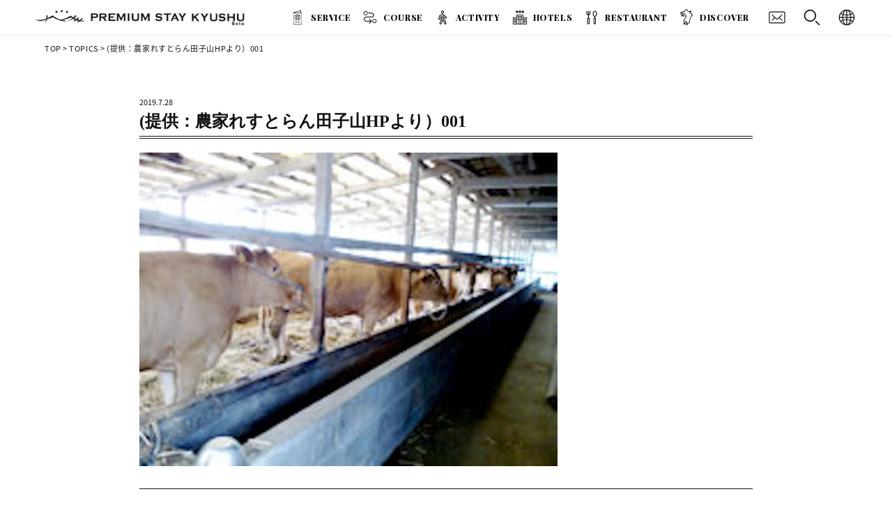

--- FILE ---
content_type: text/html; charset=UTF-8
request_url: https://ps-q.jp/restaurant/1658/attachment/%E6%8F%90%E4%BE%9B%EF%BC%9A%E8%BE%B2%E5%AE%B6%E3%82%8C%E3%81%99%E3%81%A8%E3%82%89%E3%82%93%E7%94%B0%E5%AD%90%E5%B1%B1hp%E3%82%88%E3%82%8A%EF%BC%89001/
body_size: 7064
content:
<!doctype html>
<html lang="ja">
<head>
<meta charset="UTF-8" />
<meta http-equiv="x-ua-compatible" content="IE=10;IE=edge" >
<meta name="viewport" content="width=device-width, initial-scale=1, maximum-scale=1">
<title>(提供：農家れすとらん田子山HPより）001 | Premium Stay Kyushu</title>
<meta content="telephone=no" name="format-detection">
<link rel="shortcut icon" href="https://ps-q.jp/wp-content/themes/psk/images/favicon.png" />
<link href="https://ps-q.jp/wp-content/themes/psk/images/appleicon.png" rel="apple-touch-icon-precomposed" />
<link href="https://fonts.googleapis.com/css?family=Roboto:400,700,900" rel="stylesheet">
<link href="https://fonts.googleapis.com/css?family=Allan:400,700|Farsan" rel="stylesheet">
<link href="https://fonts.googleapis.com/css?family=Playfair+Display:400,700,900|Yellowtail" rel="stylesheet">
<link href="https://fonts.googleapis.com/css?family=Fjalla+One|Josefin+Sans:400,600,700|Yanone+Kaffeesatz:400,700" rel="stylesheet">
<link rel="stylesheet" href="https://use.fontawesome.com/releases/v5.6.3/css/all.css" integrity="sha384-UHRtZLI+pbxtHCWp1t77Bi1L4ZtiqrqD80Kn4Z8NTSRyMA2Fd33n5dQ8lWUE00s/" crossorigin="anonymous">
    


<!-- Global site tag (gtag.js) - Google Analytics -->
<!--<script async src="https://www.googletagmanager.com/gtag/js?id=UA-114042640-1"></script>
<script>
  window.dataLayer = window.dataLayer || [];
  function gtag(){dataLayer.push(arguments);}
  gtag('js', new Date());

  gtag('config', 'UA-114042640-1');
</script>-->
<!-- Global site tag (gtag.js) - Google Analytics -->
<script async src="https://www.googletagmanager.com/gtag/js?id=UA-114835013-1"></script>
<script>
  window.dataLayer = window.dataLayer || [];
  function gtag(){dataLayer.push(arguments);}
  gtag('js', new Date());

  gtag('config', 'UA-114835013-1');
</script>
<link rel='dns-prefetch' href='//s.w.org' />
		<script type="text/javascript">
			window._wpemojiSettings = {"baseUrl":"https:\/\/s.w.org\/images\/core\/emoji\/12.0.0-1\/72x72\/","ext":".png","svgUrl":"https:\/\/s.w.org\/images\/core\/emoji\/12.0.0-1\/svg\/","svgExt":".svg","source":{"concatemoji":"https:\/\/ps-q.jp\/wp-includes\/js\/wp-emoji-release.min.js?ver=5.2.23"}};
			!function(e,a,t){var n,r,o,i=a.createElement("canvas"),p=i.getContext&&i.getContext("2d");function s(e,t){var a=String.fromCharCode;p.clearRect(0,0,i.width,i.height),p.fillText(a.apply(this,e),0,0);e=i.toDataURL();return p.clearRect(0,0,i.width,i.height),p.fillText(a.apply(this,t),0,0),e===i.toDataURL()}function c(e){var t=a.createElement("script");t.src=e,t.defer=t.type="text/javascript",a.getElementsByTagName("head")[0].appendChild(t)}for(o=Array("flag","emoji"),t.supports={everything:!0,everythingExceptFlag:!0},r=0;r<o.length;r++)t.supports[o[r]]=function(e){if(!p||!p.fillText)return!1;switch(p.textBaseline="top",p.font="600 32px Arial",e){case"flag":return s([55356,56826,55356,56819],[55356,56826,8203,55356,56819])?!1:!s([55356,57332,56128,56423,56128,56418,56128,56421,56128,56430,56128,56423,56128,56447],[55356,57332,8203,56128,56423,8203,56128,56418,8203,56128,56421,8203,56128,56430,8203,56128,56423,8203,56128,56447]);case"emoji":return!s([55357,56424,55356,57342,8205,55358,56605,8205,55357,56424,55356,57340],[55357,56424,55356,57342,8203,55358,56605,8203,55357,56424,55356,57340])}return!1}(o[r]),t.supports.everything=t.supports.everything&&t.supports[o[r]],"flag"!==o[r]&&(t.supports.everythingExceptFlag=t.supports.everythingExceptFlag&&t.supports[o[r]]);t.supports.everythingExceptFlag=t.supports.everythingExceptFlag&&!t.supports.flag,t.DOMReady=!1,t.readyCallback=function(){t.DOMReady=!0},t.supports.everything||(n=function(){t.readyCallback()},a.addEventListener?(a.addEventListener("DOMContentLoaded",n,!1),e.addEventListener("load",n,!1)):(e.attachEvent("onload",n),a.attachEvent("onreadystatechange",function(){"complete"===a.readyState&&t.readyCallback()})),(n=t.source||{}).concatemoji?c(n.concatemoji):n.wpemoji&&n.twemoji&&(c(n.twemoji),c(n.wpemoji)))}(window,document,window._wpemojiSettings);
		</script>
		<style type="text/css">
img.wp-smiley,
img.emoji {
	display: inline !important;
	border: none !important;
	box-shadow: none !important;
	height: 1em !important;
	width: 1em !important;
	margin: 0 .07em !important;
	vertical-align: -0.1em !important;
	background: none !important;
	padding: 0 !important;
}
</style>
	<link rel='stylesheet' id='style-css'  href='https://ps-q.jp/wp-content/themes/psk/style.css?ver=5.2.23' type='text/css' media='all' />
<link rel='stylesheet' id='wp-block-library-css'  href='https://ps-q.jp/wp-includes/css/dist/block-library/style.min.css?ver=5.2.23' type='text/css' media='all' />
<link rel='stylesheet' id='bogo-css'  href='https://ps-q.jp/wp-content/plugins/bogo/includes/css/style.css?ver=3.2.1' type='text/css' media='all' />
<link rel='stylesheet' id='contact-form-7-css'  href='https://ps-q.jp/wp-content/plugins/contact-form-7/includes/css/styles.css?ver=5.0.5' type='text/css' media='all' />
<link rel='stylesheet' id='searchandfilter-css'  href='https://ps-q.jp/wp-content/plugins/search-filter/style.css?ver=1' type='text/css' media='all' />
<link rel='stylesheet' id='wpcf7-redirect-script-frontend-css'  href='https://ps-q.jp/wp-content/plugins/wpcf7-redirect/build/css/wpcf7-redirect-frontend.min.css?ver=1.1' type='text/css' media='all' />
<link rel='stylesheet' id='wp-pagenavi-css'  href='https://ps-q.jp/wp-content/plugins/wp-pagenavi/pagenavi-css.css?ver=2.70' type='text/css' media='all' />
<script type='text/javascript' src='https://ps-q.jp/wp-content/themes/psk/js/jquery-1.11.1.js?ver=5.2.23'></script>
<script type='text/javascript' src='https://ps-q.jp/wp-content/themes/psk/js/pagelink.js?ver=5.2.23'></script>
<link rel='https://api.w.org/' href='https://ps-q.jp/wp-json/' />
<link rel='shortlink' href='https://ps-q.jp/?p=1660' />
<link rel="alternate" type="application/json+oembed" href="https://ps-q.jp/wp-json/oembed/1.0/embed?url=https%3A%2F%2Fps-q.jp%2Frestaurant%2F1658%2Fattachment%2F%25e6%258f%2590%25e4%25be%259b%25ef%25bc%259a%25e8%25be%25b2%25e5%25ae%25b6%25e3%2582%258c%25e3%2581%2599%25e3%2581%25a8%25e3%2582%2589%25e3%2582%2593%25e7%2594%25b0%25e5%25ad%2590%25e5%25b1%25b1hp%25e3%2582%2588%25e3%2582%258a%25ef%25bc%2589001%2F" />
<link rel="alternate" type="text/xml+oembed" href="https://ps-q.jp/wp-json/oembed/1.0/embed?url=https%3A%2F%2Fps-q.jp%2Frestaurant%2F1658%2Fattachment%2F%25e6%258f%2590%25e4%25be%259b%25ef%25bc%259a%25e8%25be%25b2%25e5%25ae%25b6%25e3%2582%258c%25e3%2581%2599%25e3%2581%25a8%25e3%2582%2589%25e3%2582%2593%25e7%2594%25b0%25e5%25ad%2590%25e5%25b1%25b1hp%25e3%2582%2588%25e3%2582%258a%25ef%25bc%2589001%2F&#038;format=xml" />
		<style type="text/css">.recentcomments a{display:inline !important;padding:0 !important;margin:0 !important;}</style>
		
</head>

<body class="attachment attachment-template-default single single-attachment postid-1660 attachmentid-1660 attachment-jpeg ja">
<script>
    jQuery(function(){
        jQuery("#acHeadMenu dt").on("click", function() {
            jQuery(this).next().slideToggle('fast');
        });
    });
</script>
<script>
jQuery(function () {
  var $body = $('body');
  jQuery('#js__sideMenuBtn').on('click', function () {
    $body.toggleClass('side-open');
    jQuery('#overlaySearch').on('click', function () {
      $body.removeClass('side-open');
    });
      jQuery('#close_sidemenu').on('click', function () {
      $body.removeClass('side-open');
    });
  });
});
</script>

<script>
jQuery(function () {
  var $body = $('body');
  jQuery('#js__sideMenuBtnSp').on('click', function () {
    $body.toggleClass('side-open');
      $('html').delay(0).queue(function(next) {
		   $(this).toggleClass('overlay-lock');
		   next();
	   });
    jQuery('#overlaySearch').on('click', function () {
      $body.removeClass('side-open');
        $('html').delay(0).queue(function(next) {
		   $(this).removeClass('overlay-lock');
		   next();
	   });
    });
      jQuery('#close_sidemenu').on('click', function () {
      $body.removeClass('side-open');
          $('html').delay(0).queue(function(next) {
		   $(this).removeClass('overlay-lock');
		   next();
	   });
    });
  });
});
</script>
 
<header class="headerFix">
	
<div class="box1600">
       <div class="headLogo"><a href="https://ps-q.jp"><img class="linkimg" src="https://ps-q.jp/wp-content/themes/psk/images/head_logo_blk.png" width="301" height="30" alt="Premium Stay Kyushu"/></a></div>
    
<div class="langBtn">
<dl id="acHeadMenu">
    <dt><img src="https://ps-q.jp/wp-content/themes/psk/images/icon_lang.png" width="30" height="30" alt=""/></dt>
    <dd><ul class="bogo-language-switcher"><li class="en-US en first"><span class="bogoflags bogoflags-us"></span> English (United States)</li>
<li class="ja current"><span class="bogoflags bogoflags-jp"></span> 日本語</li>
<li class="ko-KR ko"><span class="bogoflags bogoflags-kr"></span> 한국어</li>
<li class="zh-CN"><span class="bogoflags bogoflags-cn"></span> 简体中文</li>
<li class="zh-TW last"><span class="bogoflags bogoflags-tw"></span> 繁體中文</li>
</ul>
</dd>
</dl>
</div>
    
    <div class="headBtn" id="js__sideMenuBtn"><img src="https://ps-q.jp/wp-content/themes/psk/images/icon_search.png" width="32" height="32" alt="Premium Stay Kyushu"/></div>
    <div class="headBtn"><a href="https://ps-q.jp/contact/"><img src="https://ps-q.jp/wp-content/themes/psk/images/icon_mail.png" width="32" height="32" alt="Premium Stay Kyushu"/></a></div>
	<div class="cwNavi">	 
	 <ul>
		<li><a href="https://ps-q.jp/service/">SERVICE</a></li>
         <!--<li><span class="t01">SERVICE</span></li>-->
		<li class="open01"><a href="https://ps-q.jp/course/" class="t02">COURSE</a></li>
        <li class="open02"><a href="https://ps-q.jp/activity/" class="t03">ACTIVITY</a></li>
        <li class="open03"><a href="https://ps-q.jp/hotels/" class="t04">HOTELS</a></li>
        <li class="open04"><a href="https://ps-q.jp/restaurant/" class="t05">RESTAURANT</a></li>
        <li><a href="https://ps-q.jp/discover/" class="t06">DISCOVER</a></li>
	</ul>
        <div class="clearfix"></div>
    <!--megaMenu-->
    <div id="slideMenu01">
    <div class="megaBox01">
        <div class="megaTitle">COURSE</div>
        				<!--Jananese -->
        <div class="areaLink"><a href="https://ps-q.jp/kyushu/">九州周遊</a></div>
        <div class="areaLink"><a href="https://ps-q.jp/course/area/area_fukuoka/">福岡</a></div>
        <div class="areaLink"><a href="https://ps-q.jp/course/area/area_oita/">大分</a></div>
                <div class="areaLink"><a href="https://ps-q.jp/course/area/area_kumamoto/">熊本</a></div>
                <div class="areaLink"><a href="https://ps-q.jp/course/area/area_nagasaki/">長崎</a></div>
                <div class="areaLink"><a href="https://ps-q.jp/course/area/area_saga/">佐賀</a></div>
                <div class="areaLink"><a href="https://ps-q.jp/course/area/area_miyazaki/">宮崎</a></div>
                <div class="areaLink"><a href="https://ps-q.jp/course/area/area_kagoshima/">鹿児島</a></div>
         <!--End -->

        <div class="allBtn"><a href="https://ps-q.jp/course/">ALL</a></div>
    </div>
    </div>
    <!--megaMenu-->
    <!--megaMenu-->
    <div id="slideMenu02">
    <div class="megaBox01">
        <div class="megaTitle">ACTIVITY</div>       
        				<!--Jananese -->
       <div class="halfBox">
        <div class="areaLink lg"><a href="https://ps-q.jp/activity/area/area_fukuoka/">福岡</a></div>
            <ul class="townLink">
                <li><a href="https://ps-q.jp/activity/area/area_fukuoka/area_fukuokashi/">福岡市</a></li>
                <li><a href="https://ps-q.jp/activity/area/area_fukuoka/area_itoshima">糸島</a></li>
            </ul>
        </div>
        <div class="halfBox">
        <div class="areaLink lg"><a href="https://ps-q.jp/activity/area/area_oita/">大分</a></div>
            <ul class="townLink">
                <li><a href="https://ps-q.jp/activity/area/area_oita/area_beppu/">別府</a></li>
                <li><a href="https://ps-q.jp/activity/area/area_oita/area_yufuin">由布院</a></li>
                <li><a href="https://ps-q.jp/activity/area/area_oita/area_usa">宇佐市</a></li>
            </ul>
        </div>
        <div class="clearfix"></div>
        <div class="halfBox">
        <div class="areaLink lg"><a href="https://ps-q.jp/activity/area/area_kumamoto/">熊本</a></div>
            <ul class="townLink">
                <li><a href="https://ps-q.jp/activity/area/area_kumamoto/area_aso/">阿蘇</a></li>
                <li><a href="https://ps-q.jp/activity/area/area_kumamoto/area_kurokawa">黒川</a></li>
            </ul>
        </div>
        <div class="halfBox">
        <div class="areaLink lg"><a href="https://ps-q.jp/activity/area/area_nagasaki/">長崎</a></div>
            <ul class="townLink">
                <li><a href="https://ps-q.jp/activity/area/area_nagasaki/area_unzen/">雲仙</a></li>
                <li><a href="https://ps-q.jp/activity/area/area_nagasaki/area_hasami/">波佐見町</a></li>
            </ul>
        </div>
        <div class="halfBox">
            <div class="areaLink lg"><a href="https://ps-q.jp/activity/area/area_saga/">佐賀</a></div>
            <ul class="townLink">
                <li><a href="https://ps-q.jp/activity/area/area_nagasaki/area_arita/">有田</a></li>
            </ul>
        </div>
        <div class="halfBox">
            <div class="areaLink"><a href="https://ps-q.jp/activity/area/area_miyazaki/">宮崎</a></div>
            <ul class="townLink">
                <li><a href="https://ps-q.jp/activity/area/area_miyazaki/area_nichinan/">日南</a></li>
            </ul>
        </div>
        <div class="clearfix"></div>
                <div class="areaLink"><a href="https://ps-q.jp/activity/area/area_kagoshima/">鹿児島</a></div>
         <!--End -->
        
        <div class="allBtn"><a href="https://ps-q.jp/activity/">ALL</a></div>
    </div>
    </div>
    <!--megaMenu-->
    <!--megaMenu-->
    <div id="slideMenu03">
    <div class="megaBox01">
        <div class="megaTitle">HOTELS</div>
        				<!--Jananese -->
       <div class="halfBox">
        <div class="areaLink lg"><a href="https://ps-q.jp/hotels/area/area_fukuoka/">福岡</a></div>
            <ul class="townLink">
                <li><a href="https://ps-q.jp/hotels/area/area_fukuoka/area_fukuokashi/">福岡市</a></li>
                <li><a href="https://ps-q.jp/hotels/area/area_fukuoka/area_itoshima">糸島</a></li>
            </ul>
        </div>
        <div class="halfBox">
        <div class="areaLink lg"><a href="https://ps-q.jp/hotels/area/area_oita/">大分</a></div>
            <ul class="townLink">
                <li><a href="https://ps-q.jp/hotels/area/area_oita/area_beppu/">別府</a></li>
                <li><a href="https://ps-q.jp/hotels/area/area_oita/area_yufuin">由布院</a></li>
                <li><a href="https://ps-q.jp/hotels/area/area_oita/area_usa">宇佐市</a></li>
            </ul>
        </div>
        <div class="clearfix"></div>
        <div class="halfBox">
        <div class="areaLink lg"><a href="https://ps-q.jp/hotels/area/area_kumamoto/">熊本</a></div>
            <ul class="townLink">
                <li><a href="https://ps-q.jp/hotels/area/area_kumamoto/area_aso/">阿蘇</a></li>
                <li><a href="https://ps-q.jp/hotels/area/area_kumamoto/area_kurokawa">黒川</a></li>
            </ul>
        </div>
        <div class="halfBox">
        <div class="areaLink lg"><a href="https://ps-q.jp/hotels/area/area_nagasaki/">長崎</a></div>
            <ul class="townLink">
                <li><a href="https://ps-q.jp/hotels/area/area_nagasaki/area_unzen/">雲仙</a></li>
            </ul>
        </div>
                <div class="areaLink"><a href="https://ps-q.jp/hotels/area/area_saga/">佐賀</a></div>
                <div class="areaLink"><a href="https://ps-q.jp/hotels/area/area_miyazaki/">宮崎</a></div>
                <div class="areaLink"><a href="https://ps-q.jp/hotels/area/area_kagoshima/">鹿児島</a></div>
         <!--End -->

        <div class="allBtn"><a href="https://ps-q.jp/hotels/">ALL</a></div>
    </div>
    </div>
    <!--megaMenu-->
    <!--megaMenu-->
    <div id="slideMenu04">
    <div class="megaBox01">
        <div class="megaTitle">RESTAURANT</div>
        				<!--Jananese -->
      <div class="halfBox">
        <div class="areaLink lg"><a href="https://ps-q.jp/restaurant/area/area_fukuoka/">福岡</a></div>
            <ul class="townLink">
                <li><a href="https://ps-q.jp/restaurant/area/area_fukuoka/area_fukuokashi/">福岡市</a></li>
                <li><a href="https://ps-q.jp/restaurant/area/area_fukuoka/area_itoshima">糸島</a></li>
            </ul>
        </div>
        <div class="halfBox">
        <div class="areaLink lg"><a href="https://ps-q.jp/restaurant/area/area_oita/">大分</a></div>
            <ul class="townLink">
                <li><a href="https://ps-q.jp/restaurant/area/area_oita/area_beppu/">別府</a></li>
                <li><a href="https://ps-q.jp/restaurant/area/area_oita/area_yufuin">由布院</a></li>
                <li><a href="https://ps-q.jp/restaurant/area/area_oita/area_usa">宇佐市</a></li>
            </ul>
        </div>
        <div class="clearfix"></div>
        <div class="halfBox">
        <div class="areaLink lg"><a href="https://ps-q.jp/restaurant/area/area_kumamoto/">熊本</a></div>
            <ul class="townLink">
                <li><a href="https://ps-q.jp/restaurant/area/area_kumamoto/area_aso/">阿蘇</a></li>
                <li><a href="https://ps-q.jp/restaurant/area/area_kumamoto/area_kurokawa">黒川</a></li>
            </ul>
        </div>
        <div class="halfBox">
        <div class="areaLink lg"><a href="https://ps-q.jp/restaurant/area/area_nagasaki/">長崎</a></div>
            <ul class="townLink">
                <li><a href="https://ps-q.jp/restaurant/area/area_nagasaki/area_unzen/">雲仙</a></li>
            </ul>
        </div>
                <div class="areaLink"><a href="https://ps-q.jp/restaurant/area/area_saga/">佐賀</a></div>
                <div class="areaLink"><a href="https://ps-q.jp/restaurant/area/area_miyazaki/">宮崎</a></div>
                <div class="areaLink"><a href="https://ps-q.jp/restaurant/area/area_kagoshima/">鹿児島</a></div>
         <!--End -->
        
        <div class="allBtn"><a href="https://ps-q.jp/restaurant/">ALL</a></div>
    </div>
    </div>
    <!--megaMenu-->
	</div>
    
</div>	

</header>
        
<nav class="side-menu">
    <div class="sideCloseBtn" id="close_sidemenu"></div>
    <div class="sideMenuTitle">SEARCH</div>
    
				<form action="" method="post" class="searchandfilter">
					<div>
						<ul><li><h4>KEYWORD</h4><input type="text" name="ofsearch" placeholder="Search &hellip;" value=""></li><li><h4>AREA</h4><ul>	<li class="cat-item cat-item-38"><label><input type='checkbox' name='ofarea[]' value='38' /> 長野県</label>
</li>
	<li class="cat-item cat-item-37"><label><input type='checkbox' name='ofarea[]' value='37' /> 九州外</label>
</li>
	<li class="cat-item cat-item-9"><label><input type='checkbox' name='ofarea[]' value='9' /> 福岡</label>
</li>
	<li class="cat-item cat-item-20"><label><input type='checkbox' name='ofarea[]' value='20' /> 福岡市</label>
</li>
	<li class="cat-item cat-item-21"><label><input type='checkbox' name='ofarea[]' value='21' /> 糸島</label>
</li>
	<li class="cat-item cat-item-11"><label><input type='checkbox' name='ofarea[]' value='11' /> 大分</label>
</li>
	<li class="cat-item cat-item-22"><label><input type='checkbox' name='ofarea[]' value='22' /> 別府</label>
</li>
	<li class="cat-item cat-item-23"><label><input type='checkbox' name='ofarea[]' value='23' /> 由布院</label>
</li>
	<li class="cat-item cat-item-24"><label><input type='checkbox' name='ofarea[]' value='24' /> 宇佐市</label>
</li>
	<li class="cat-item cat-item-10"><label><input type='checkbox' name='ofarea[]' value='10' /> 熊本</label>
</li>
	<li class="cat-item cat-item-25"><label><input type='checkbox' name='ofarea[]' value='25' /> 阿蘇</label>
</li>
	<li class="cat-item cat-item-26"><label><input type='checkbox' name='ofarea[]' value='26' /> 黒川</label>
</li>
	<li class="cat-item cat-item-30"><label><input type='checkbox' name='ofarea[]' value='30' /> 県北</label>
</li>
	<li class="cat-item cat-item-12"><label><input type='checkbox' name='ofarea[]' value='12' /> 長崎</label>
</li>
	<li class="cat-item cat-item-27"><label><input type='checkbox' name='ofarea[]' value='27' /> 雲仙</label>
</li>
	<li class="cat-item cat-item-28"><label><input type='checkbox' name='ofarea[]' value='28' /> 波佐見町</label>
</li>
	<li class="cat-item cat-item-14"><label><input type='checkbox' name='ofarea[]' value='14' /> 佐賀</label>
</li>
	<li class="cat-item cat-item-29"><label><input type='checkbox' name='ofarea[]' value='29' /> 有田</label>
</li>
	<li class="cat-item cat-item-13"><label><input type='checkbox' name='ofarea[]' value='13' /> 宮崎</label>
</li>
	<li class="cat-item cat-item-31"><label><input type='checkbox' name='ofarea[]' value='31' /> 宮崎市</label>
</li>
	<li class="cat-item cat-item-15"><label><input type='checkbox' name='ofarea[]' value='15' /> 鹿児島</label>
</li>
	<li class="cat-item cat-item-35"><label><input type='checkbox' name='ofarea[]' value='35' /> 鹿児島</label>
</li>
	<li class="cat-item cat-item-34"><label><input type='checkbox' name='ofarea[]' value='34' /> 北薩</label>
</li>
</ul><input type="hidden" name="ofarea_operator" value="and" /></li><li><h4>TAG</h4><ul>	<li class="cat-item cat-item-19"><label><input type='checkbox' name='ofpost_tag[]' value='19' /> 3泊4日</label>
</li>
	<li class="cat-item cat-item-36"><label><input type='checkbox' name='ofpost_tag[]' value='36' /> アウトドア</label>
</li>
	<li class="cat-item cat-item-41"><label><input type='checkbox' name='ofpost_tag[]' value='41' /> オーベルジュテラ</label>
</li>
	<li class="cat-item cat-item-39"><label><input type='checkbox' name='ofpost_tag[]' value='39' /> グルメ</label>
</li>
	<li class="cat-item cat-item-40"><label><input type='checkbox' name='ofpost_tag[]' value='40' /> プレミアム</label>
</li>
	<li class="cat-item cat-item-42"><label><input type='checkbox' name='ofpost_tag[]' value='42' /> 九州外</label>
</li>
	<li class="cat-item cat-item-18"><label><input type='checkbox' name='ofpost_tag[]' value='18' /> 絶景</label>
</li>
</ul><input type="hidden" name="ofpost_tag_operator" value="and" /></li><li><input type="hidden" name="ofsubmitted" value="1">
							<input type="submit" value="Submit">
						</li></ul></div>
				</form></nav>    
    
<script>
    jQuery(function(){
        jQuery("#acMenuSp dt").on("click", function() {
            jQuery(this).next().slideToggle('fast');
        });
    });
</script>
 <script>   
    jQuery(function(){
	 jQuery('.mList dt').click(function(){
		jQuery(this).parents().children('dd').slideToggle('fast');
		jQuery(this).toggleClass('on');
	  });
});
</script>
<div class="spHeader">
    <div class="headLogo"><a href="https://ps-q.jp"><img class="linkimg" src="https://ps-q.jp/wp-content/themes/psk/images/head_logo_blk.png" width="301" height="30" alt="Premium Stay Kyushu"/></a></div>
    
    <div class="headLangSelectSp">
<dl id="acMenuSp">
    <dt><img src="https://ps-q.jp/wp-content/themes/psk/images/icon_lang.png" width="40" height="40" alt=""/></dt>
    <dd><ul class="bogo-language-switcher"><li class="en-US en first"><span class="bogoflags bogoflags-us"></span> English (United States)</li>
<li class="ja current"><span class="bogoflags bogoflags-jp"></span> 日本語</li>
<li class="ko-KR ko"><span class="bogoflags bogoflags-kr"></span> 한국어</li>
<li class="zh-CN"><span class="bogoflags bogoflags-cn"></span> 简体中文</li>
<li class="zh-TW last"><span class="bogoflags bogoflags-tw"></span> 繁體中文</li>
</ul>
</dd>
</dl>     
	</div>
    <div class="headTelBtnSp">
            <a href="tel:+81926874504"><img src="https://ps-q.jp/wp-content/themes/psk/images/icon_tel.png" width="40" height="40" alt=""/></a>
        </div>
    <div class="headMailBtnSp">
            <a href="https://ps-q.jp/contact/"><img src="https://ps-q.jp/wp-content/themes/psk/images/icon_mail.png" width="40" height="40" alt=""/></a>
        </div>
    <div class="headSearchBtnSp" id="js__sideMenuBtnSp"><img src="https://ps-q.jp/wp-content/themes/psk/images/icon_search.png" width="32" height="32" alt="SEARCH"/></div>
    
         <div id="menuButton" class="openNav">
             <span></span>
             <span></span>
             <span></span>
         </div>
         
        <div class="clearfix"></div>
        <div id="overlay" class="close">
            
            <div class="box800">
                <div class="spMenuList">
                    <ul>
                        <li><a href="https://ps-q.jp/service/">SERVICE</a></li>
                    </ul>
                </div>
               
                				<!--Jananese -->
        <div class="mList">
				<dl>
					 <dt class="t02">COURSE</dt>
                     <dd>
                        <ul class="mDown">
                           <li><a href="https://ps-q.jp/kyushu/">九州周遊</a></li>
                            <li><a href="https://ps-q.jp/course/area/area_fukuoka/">福岡</a></li>
                            <li><a href="https://ps-q.jp/course/area/area_oita/">大分</a></li>
                            <li><a href="https://ps-q.jp/course/area/area_kumamoto/">熊本</a></li>
                            <li><a href="https://ps-q.jp/course/area/area_nagasaki/">長崎</a></li>
                            <li><a href="https://ps-q.jp/course/area/area_saga/">佐賀</a></li>
                            <li><a href="https://ps-q.jp/course/area/area_miyazaki/">宮崎</a></li>
                            <li><a href="https://ps-q.jp/course/area/area_kagoshima/">鹿児島</a></li>
                            <li><a href="https://ps-q.jp/course/">ALL</a></li>
                        </ul>
					</dd>
                 </dl>
                    <dl>
					 <dt class="t03">ACTIVITY</dt>
                     <dd>
                        <ul class="mDown">
                            <li><a href="https://ps-q.jp/activity/area/area_fukuoka/">福岡</a></li>
                            <li><a href="https://ps-q.jp/activity/area/area_oita/">大分</a></li>
                            <li><a href="https://ps-q.jp/activity/area/area_kumamoto/">熊本</a></li>
                            <li><a href="https://ps-q.jp/activity/area/area_nagasaki/">長崎</a></li>
                            <li><a href="https://ps-q.jp/activity/area/area_saga/">佐賀</a></li>
                            <li><a href="https://ps-q.jp/activity/area/area_miyazaki/">宮崎</a></li>
                            <li><a href="https://ps-q.jp/activity/area/area_kagoshima/">鹿児島</a></li>
                            <li><a href="https://ps-q.jp/activity/">ALL</a></li>
                        </ul>
					</dd>
                 </dl>
                    <dl>
					 <dt class="t04">HOTELS</dt>
                     <dd>
                        <ul class="mDown">
                            <li><a href="https://ps-q.jp/hotels/area/area_fukuoka/">福岡</a></li>
                            <li><a href="https://ps-q.jp/hotels/area/area_oita/">大分</a></li>
                            <li><a href="https://ps-q.jp/hotels/area/area_kumamoto/">熊本</a></li>
                            <li><a href="https://ps-q.jp/hotels/area/area_nagasaki/">長崎</a></li>
                            <li><a href="https://ps-q.jp/hotels/area/area_saga/">佐賀</a></li>
                            <li><a href="https://ps-q.jp/hotels/area/area_miyazaki/">宮崎</a></li>
                            <li><a href="https://ps-q.jp/hotels/area/area_kagoshima/">鹿児島</a></li>
                            <li><a href="https://ps-q.jp/hotels/">ALL</a></li>
                        </ul>
					</dd>
                 </dl>
                    <dl>
					 <dt class="t05">RESTAURANT</dt>
                     <dd>
                        <ul class="mDown">
                            <li><a href="https://ps-q.jp/restaurant/area/area_fukuoka/">福岡</a></li>
                            <li><a href="https://ps-q.jp/restaurant/area/area_oita/">大分</a></li>
                            <li><a href="https://ps-q.jp/restaurant/area/area_kumamoto/">熊本</a></li>
                            <li><a href="https://ps-q.jp/restaurant/area/area_nagasaki/">長崎</a></li>
                            <li><a href="https://ps-q.jp/restaurant/area/area_saga/">佐賀</a></li>
                            <li><a href="https://ps-q.jp/restaurant/area/area_miyazaki/">宮崎</a></li>
                            <li><a href="https://ps-q.jp/restaurant/area/area_kagoshima/">鹿児島</a></li>
                            <li><a href="https://ps-q.jp/restaurant/">ALL</a></li>
                        </ul>
					</dd>
                 </dl>
                </div>
         <!--End -->

                
           
                
                 <div class="spMenuList">
                    <ul>
                        <li><a href="https://ps-q.jp/discover/" class="t08">DISCOVER</a></li>
                        <li><a href="https://ps-q.jp/contact/" class="t06">CONTACT</a></li>
                    </ul>
                </div>
                
                <div class="menuTelBtnSp"><a href="tel:+815017254455">＋81 50 1725 4455</a></div>
                
			</div>  
          </div>
		
</div>

 


<section class="contentBox">
		<div class="box1600">
		<div class="singleBc">
		<div class="bc"><a href="https://ps-q.jp">TOP</a> &gt; <a href="https://ps-q.jp/topics/">TOPICS</a> &gt; (提供：農家れすとらん田子山HPより）001</div>
		</div>
    </div>
</section>

<div class="clearfix"></div>
<div class="headclearfix"></div>

<section class="contentBox secPd60">
		<div class="box960">
             
 
 <!-- ▼表示する記事がある場合、ループ開始▼ -->

	
    <div class="blogDay">2019.7.28</div>
            <h1 class="blogTitle">(提供：農家れすとらん田子山HPより）001</h1>
            
            <div class="postBoxTopics">
                <p class="attachment"><a href='https://ps-q.jp/wp-content/uploads/2019/07/提供：農家れすとらん田子山HPより）001.jpg'><img width="600" height="450" src="https://ps-q.jp/wp-content/uploads/2019/07/提供：農家れすとらん田子山HPより）001-600x450.jpg" class="attachment-medium size-medium" alt="" srcset="https://ps-q.jp/wp-content/uploads/2019/07/提供：農家れすとらん田子山HPより）001-600x450.jpg 600w, https://ps-q.jp/wp-content/uploads/2019/07/提供：農家れすとらん田子山HPより）001-400x300.jpg 400w, https://ps-q.jp/wp-content/uploads/2019/07/提供：農家れすとらん田子山HPより）001-768x576.jpg 768w, https://ps-q.jp/wp-content/uploads/2019/07/提供：農家れすとらん田子山HPより）001.jpg 800w" sizes="(max-width: 600px) 100vw, 600px" /></a></p>
            </div>



	<!-- ▲表示する記事がある場合、ループ開始▲ -->

 <div class="clearfix"></div>

 <!-- ページナビゲーション -->
<!-- /ページナビゲーション-->
           <div class="clearfix"></div>
                    



         
                
           </div>
</section>



<!--footer-->
<div class="clearfix"></div>	
<footer class="footBox">
      <div class="box1080">
          
          <div class="footLink">
              <ul>
                  <li><a href="https://ps-q.jp">TOP</a></li>
                  <li><a href="https://ps-q.jp/service/">SERVICE</a></li>
                  <li><a href="https://ps-q.jp/course/">MODEL COURSE</a></li>
                  <li><a href="https://ps-q.jp/activity/">ACTIVITY</a></li>
                  <li><a href="https://ps-q.jp/hotels/">HOTELS</a></li>
                  <li><a href="https://ps-q.jp/restaurant/">RESTAURANT</a></li>
                  <li><a href="https://ps-q.jp/discover/">DISCOVER</a></li>
                  <li><a href="https://ps-q.jp/company/">COMPANY</a></li>
                  <li><a href="https://ps-q.jp/policy/">PRIVACY POLICY</a></li>
              </ul>
              <!--<div class="snsIcon"><img src="https://ps-q.jp/wp-content/themes/psk/images/icon_insta.png" alt="" width="30" height="30"/></div>-->
              <!--<div class="snsIcon"><a href="https://ps-q.jp/contact/"><img class="linkimg" src="https://ps-q.jp/wp-content/themes/psk/images/icon_mail_wht.png" alt="" width="30" height="30"/></a></div>-->
              
              
          </div>
          
          <div class="footLogo"><img src="https://ps-q.jp/wp-content/themes/psk/images/visit_logo.png" alt="" width="300" height="50"/></div>
          <div class="footTelBtn"><a href="tel:+815017254455">+81-501725-4455</a></div>
          				<!--Jananese -->
            <div class="footMailBtn"><a href="https://ps-q.jp/contact/">コンシェルジュに相談する</a></div>
         <!--End -->
          <div class="copyright">© 2019 VISIT KYUSHU, All Rights Reserved.</div>
       </div>
    
       
       
</footer>
<div class="goTopBtn"><a href="#"><img src="https://ps-q.jp/wp-content/themes/psk/images/go_top.png" alt="Go To Top" width="80" height="80"/></a></div>
<div id="overlayBase"></div>
<div id="overlaySearch"></div>
<!--footer-->
<script>
document.addEventListener( 'wpcf7mailsent', function( event ) {
  location = 'https://ps-q.jp/contact/thanks/'; 
}, false );
</script><script type='text/javascript'>
/* <![CDATA[ */
var wpcf7 = {"apiSettings":{"root":"https:\/\/ps-q.jp\/wp-json\/contact-form-7\/v1","namespace":"contact-form-7\/v1"},"recaptcha":{"messages":{"empty":"\u3042\u306a\u305f\u304c\u30ed\u30dc\u30c3\u30c8\u3067\u306f\u306a\u3044\u3053\u3068\u3092\u8a3c\u660e\u3057\u3066\u304f\u3060\u3055\u3044\u3002"}}};
/* ]]> */
</script>
<script type='text/javascript' src='https://ps-q.jp/wp-content/plugins/contact-form-7/includes/js/scripts.js?ver=5.0.5'></script>
<script type='text/javascript'>
/* <![CDATA[ */
var wpcf7r = {"ajax_url":"https:\/\/ps-q.jp\/wp-admin\/admin-ajax.php"};
/* ]]> */
</script>
<script type='text/javascript' src='https://ps-q.jp/wp-content/plugins/wpcf7-redirect/build/js/wpcf7r-fe.js?ver=1.1'></script>
<script type='text/javascript' src='https://ps-q.jp/wp-includes/js/wp-embed.min.js?ver=5.2.23'></script>

</body>
</html>

--- FILE ---
content_type: text/css
request_url: https://ps-q.jp/wp-content/themes/psk/style.css?ver=5.2.23
body_size: 155
content:
/*   
Theme Name: Premium Stay Kyushu
Version: 1.0
Description: VISIT KYUSHU
Author: VISIT KYUSHU
*/

@import url("css/reset.css");
@import url("css/styles.css");
@import url("css/colorbox.css");
@import url("css/jquery.bxslider.css");
@import url("css/736.css");

--- FILE ---
content_type: text/css
request_url: https://ps-q.jp/wp-content/themes/psk/css/colorbox.css
body_size: 1098
content:
/*
    Colorbox Core Style:
    The following CSS is consistent between example themes and should not be altered.
*/
#colorbox, #cboxOverlay, #cboxWrapper{position:absolute; top:0; left:0; z-index:11000; overflow:hidden;}
#cboxWrapper {max-width:none; }
#cboxOverlay{position:fixed; width:100%; height:100%;}
#cboxMiddleLeft, #cboxBottomLeft{clear:left;}
#cboxContent{position:relative;}
#cboxLoadedContent{overflow:auto; -webkit-overflow-scrolling: touch;}
#cboxTitle{margin:0;}
#cboxLoadingOverlay, #cboxLoadingGraphic{position:absolute; top:0; left:0; width:100%; height:100%;}
#cboxPrevious, #cboxNext, #cboxClose, #cboxSlideshow{cursor:pointer;}
.cboxPhoto{float:left; margin:auto; border:0; display:block; max-width:none; -ms-interpolation-mode:bicubic;}
.cboxIframe{width:100%; height:100%; display:block; border:0; padding:0; margin:0;}
#colorbox, #cboxContent, #cboxLoadedContent{box-sizing:content-box; -moz-box-sizing:content-box; -webkit-box-sizing:content-box;}

/* 
    User Style:
    Change the following styles to modify the appearance of Colorbox.  They are
    ordered & tabbed in a way that represents the nesting of the generated HTML.
*/
#cboxOverlay{background:#000;}
#colorbox{outline:0;}
    #cboxContent{margin-top:50px; overflow:visible; background:rgba(0,0,0,0.00);}
        .cboxIframe{background:#000;}
        #cboxError{padding:50px; border:1px solid #000;}
        #cboxLoadedContent{background:rgba(0,0,0,0.00); padding:1px;}
        #cboxLoadingGraphic{background:url(../images/loading.gif) no-repeat center center;}
        #cboxLoadingOverlay{background:#000;}
        #cboxTitle{position:absolute; top:-22px; left:0; color:#000;}
        #cboxCurrent{position:absolute; top:-22px; right:205px; text-indent:-9999px;}

        /* these elements are buttons, and may need to have additional styles reset to avoid unwanted base styles */
        #cboxSlideshow, #cboxClose {
	border: 0;
	padding: 0;
	margin: 0;
	overflow: visible;
	text-indent: -9999px;
	width: 50px;
	height: 50px;
	position: absolute;
	top: -50px;
	background: url(../images/mv_close.png) no-repeat 0 0;
	background-size: 50px 50px;
}
#cboxNext{
	border: 0;
	padding: 0;
	margin: 0;
	overflow: visible;
	text-indent: -9999px;
	width: 50px;
	height: 50px;
	position: absolute;
	top: -50px;
	background: url(../images/mv_next.png) no-repeat 0 0;
	background-size: 50px 50px;
	display: none;
}
#cboxPrevious{
	border: 0;
	padding: 0;
	margin: 0;
	overflow: visible;
	text-indent: -9999px;
	width: 50px;
	height: 50px;
	position: absolute;
	top: -50px;
	background: url(../images/mv_prev.png) no-repeat 0 0;
	background-size: 50px 50px;
	display: none;
}
        
        /* avoid outlines on :active (mouseclick), but preserve outlines on :focus (tabbed navigating) */
        #cboxPrevious:active, #cboxNext:active, #cboxSlideshow:active, #cboxClose:active {outline:0;}

        #cboxPrevious{background-position:0px 0px; right:100px;}
        #cboxPrevious:hover{background-position:0px 0px;background-color:rgba(0,0,0,0.0);}
        #cboxNext{background-position:0px 0px; right:50px;}
        #cboxNext:hover{background-position: 0px 0px; background-color:rgba(0,0,0,0.0);}
        #cboxClose{background-position:0px 0px; right:0;}
        #cboxClose:hover{background-position:0px 0px;background-color:rgba(0,0,0,0.0);}
        .cboxSlideshow_on #cboxPrevious, .cboxSlideshow_off #cboxPrevious{right:66px;}
        .cboxSlideshow_on #cboxSlideshow{background-position:-75px -25px; right:44px;}
        .cboxSlideshow_on #cboxSlideshow:hover{background-position:-100px -25px;}
        .cboxSlideshow_off #cboxSlideshow{background-position:-100px 0px; right:44px;}
        .cboxSlideshow_off #cboxSlideshow:hover{background-position:-75px -25px;}
